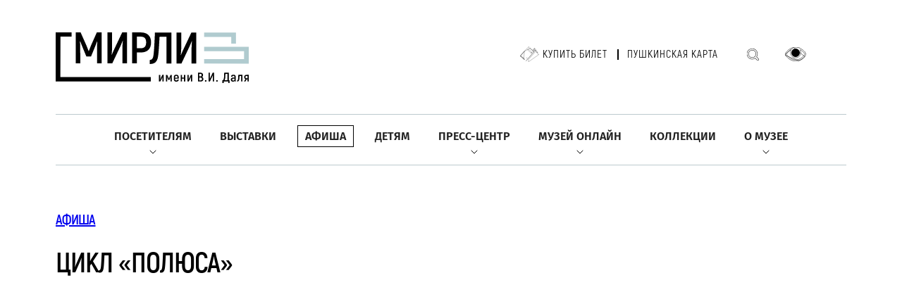

--- FILE ---
content_type: text/html; charset=UTF-8
request_url: https://goslitmuz.ru/poster/1791/
body_size: 11160
content:
<!DOCTYPE html>
<html>
			  <meta charset="UTF-8">
    <meta http-equiv="Content-Type" content="text/html; charset=UTF-8" />
<meta name="keywords" content="poster" />
<link href="/bitrix/cache/css/s1/inner/page_c982442c07b7b9880197faee2a7bbef4/page_c982442c07b7b9880197faee2a7bbef4_v1.css?1768394204405" type="text/css"  rel="stylesheet" />
<link href="/bitrix/cache/css/s1/inner/template_c8ccc22c82d2cc32edfff37d3084898d/template_c8ccc22c82d2cc32edfff37d3084898d_v1.css?1768394202260744" type="text/css"  data-template-style="true" rel="stylesheet" />
<script type="text/javascript">if(!window.BX)window.BX={};if(!window.BX.message)window.BX.message=function(mess){if(typeof mess==='object'){for(let i in mess) {BX.message[i]=mess[i];} return true;}};</script>
<script type="text/javascript">(window.BX||top.BX).message({'JS_CORE_LOADING':'Загрузка...','JS_CORE_NO_DATA':'- Нет данных -','JS_CORE_WINDOW_CLOSE':'Закрыть','JS_CORE_WINDOW_EXPAND':'Развернуть','JS_CORE_WINDOW_NARROW':'Свернуть в окно','JS_CORE_WINDOW_SAVE':'Сохранить','JS_CORE_WINDOW_CANCEL':'Отменить','JS_CORE_WINDOW_CONTINUE':'Продолжить','JS_CORE_H':'ч','JS_CORE_M':'м','JS_CORE_S':'с','JSADM_AI_HIDE_EXTRA':'Скрыть лишние','JSADM_AI_ALL_NOTIF':'Показать все','JSADM_AUTH_REQ':'Требуется авторизация!','JS_CORE_WINDOW_AUTH':'Войти','JS_CORE_IMAGE_FULL':'Полный размер'});</script>

<script type="text/javascript" src="/bitrix/js/main/core/core.min.js?1702579720221146"></script>

<script>BX.setJSList(['/bitrix/js/main/core/core_ajax.js','/bitrix/js/main/core/core_promise.js','/bitrix/js/main/polyfill/promise/js/promise.js','/bitrix/js/main/loadext/loadext.js','/bitrix/js/main/loadext/extension.js','/bitrix/js/main/polyfill/promise/js/promise.js','/bitrix/js/main/polyfill/find/js/find.js','/bitrix/js/main/polyfill/includes/js/includes.js','/bitrix/js/main/polyfill/matches/js/matches.js','/bitrix/js/ui/polyfill/closest/js/closest.js','/bitrix/js/main/polyfill/fill/main.polyfill.fill.js','/bitrix/js/main/polyfill/find/js/find.js','/bitrix/js/main/polyfill/matches/js/matches.js','/bitrix/js/main/polyfill/core/dist/polyfill.bundle.js','/bitrix/js/main/core/core.js','/bitrix/js/main/polyfill/intersectionobserver/js/intersectionobserver.js','/bitrix/js/main/lazyload/dist/lazyload.bundle.js','/bitrix/js/main/polyfill/core/dist/polyfill.bundle.js','/bitrix/js/main/parambag/dist/parambag.bundle.js']);
</script>
<script type="text/javascript">(window.BX||top.BX).message({'LANGUAGE_ID':'ru','FORMAT_DATE':'DD.MM.YYYY','FORMAT_DATETIME':'DD.MM.YYYY HH:MI:SS','COOKIE_PREFIX':'BITRIX_SM','SERVER_TZ_OFFSET':'10800','UTF_MODE':'Y','SITE_ID':'s1','SITE_DIR':'/','USER_ID':'','SERVER_TIME':'1769454067','USER_TZ_OFFSET':'0','USER_TZ_AUTO':'Y','bitrix_sessid':'a90c3c7352e55105401389c7a2975c9a'});</script>


<script type="text/javascript"  src="/bitrix/cache/js/s1/inner/kernel_main/kernel_main_v1.js?1768394853154480"></script>
<script type="text/javascript" src="/bitrix/js/ui/dexie/dist/dexie3.bundle.min.js?170107412688274"></script>
<script type="text/javascript" src="/bitrix/js/main/core/core_ls.min.js?15180807977365"></script>
<script type="text/javascript" src="/bitrix/js/main/core/core_frame_cache.min.js?170257972211307"></script>
<script type="text/javascript">BX.setJSList(['/bitrix/js/main/core/core_fx.js','/bitrix/js/main/session.js','/bitrix/js/main/pageobject/pageobject.js','/bitrix/js/main/core/core_window.js','/bitrix/js/main/utils.js','/bitrix/js/main/date/main.date.js','/bitrix/js/main/core/core_date.js','/bitrix/components/vision/vision.special/templates/.default/style/js/bvi.js','/bitrix/components/vision/vision.special/templates/.default/style/js/responsivevoice.min.js','/bitrix/components/vision/vision.special/templates/.default/style/js/js.cookie.js','/bitrix/components/vision/vision.special/templates/.default/style/js/responsivevoice.js','/bitrix/components/vision/vision.special/templates/.default/style/js/bvi-init.js','/bitrix/components/vision/vision.special/templates/.default/style/js/bvi.min.js','/bitrix/components/vision/vision.special/templates/.default/style/js/js.cookie.min.js']);</script>
<script type="text/javascript">BX.setCSSList(['/local/templates/inner/components/bitrix/news/poster_2022/bitrix/news.detail/.default/style.css','/bitrix/components/vision/vision.special/templates/.default/style/css/style.css','/bitrix/components/vision/vision.special/templates/.default/style/css/bvi-font.css','/bitrix/components/vision/vision.special/templates/.default/style/css/bvi.css','/bitrix/components/vision/vision.special/templates/.default/style/css/bvi.min.css','/bitrix/components/vision/vision.special/templates/.default/style/css/bvi-font.min.css']);</script>
<meta property="og:image" content="https://goslitmuz.ru/upload/iblock/3e1/%D0%9C%D1%83%D0%B7%D0%B5%D0%B9%20%D0%A1%D0%B5%D1%80%D0%B5%D0%B1%D1%80%D1%8F%D0%BD%D0%BE%D0%B3%D0%BE%20%D0%B2%D0%B5%D0%BA%D0%B0_200.jpg" />



<script type="text/javascript"  src="/bitrix/cache/js/s1/inner/template_3537c5af3670b4cca5768ebec1df14c7/template_3537c5af3670b4cca5768ebec1df14c7_v1.js?1768394202188343"></script>
<script type="text/javascript">var _ba = _ba || []; _ba.push(["aid", "f8131e33ae772ff180489fed3186da8e"]); _ba.push(["host", "goslitmuz.ru"]); (function() {var ba = document.createElement("script"); ba.type = "text/javascript"; ba.async = true;ba.src = (document.location.protocol == "https:" ? "https://" : "http://") + "bitrix.info/ba.js";var s = document.getElementsByTagName("script")[0];s.parentNode.insertBefore(ba, s);})();</script>


    <title>Цикл «Полюса»</title>

<meta name="viewport" content="width=device-width, user-scalable=no, initial-scale=1.0, maximum-scale=1.0, minimum-scale=1.0">
<meta name="format-detection" content="telephone=no">

<link rel="stylesheet" href="/_/css/content.css?3" />
<link rel="stylesheet" href="/_/css/swiper-bundle.min.css" />
<link rel="stylesheet" href="/_/css/select2.min.css" />
<link href="https://cdnjs.cloudflare.com/ajax/libs/fancybox/2.1.5/jquery.fancybox.min.css" type="text/css"  rel="stylesheet" />	 
<link rel="stylesheet" href="/_/css/fancybox.css" />
<link rel="stylesheet" href="/_/css/app.css?11" />
<link rel="stylesheet" href="/_/css/added.css?23" />

<link rel="icon" type="image/png" href="/_/i/icons/favicon-96x96.png" sizes="96x96" />
<link rel="icon" type="image/svg+xml" href="/_/i/icons/favicon.svg" />
<link rel="shortcut icon" href="/_/i/icons/favicon.ico" />
<link rel="apple-touch-icon" sizes="180x180" href="/_/i/icons/apple-touch-icon.png" />
<meta name="apple-mobile-web-app-title" content="goslitmuz.ru" />
<link rel="manifest" href="/_/i/icons/site.webmanifest" /><body>

<div id="panel"></div>	

			<!-- Yandex.Metrika counter -->
<script type="text/javascript" >
   (function(m,e,t,r,i,k,a){m[i]=m[i]||function(){(m[i].a=m[i].a||[]).push(arguments)};
   m[i].l=1*new Date();
   for (var j = 0; j < document.scripts.length; j++) {if (document.scripts[j].src === r) { return; }}
   k=e.createElement(t),a=e.getElementsByTagName(t)[0],k.async=1,k.src=r,a.parentNode.insertBefore(k,a)})
   (window, document, "script", "https://mc.yandex.ru/metrika/tag.js", "ym");

   ym(31087386, "init", {
        clickmap:true,
        trackLinks:true,
        accurateTrackBounce:true
   });
</script>
<noscript><div><img src="https://mc.yandex.ru/watch/31087386" style="position:absolute; left:-9999px;" alt="" /></div></noscript>
<!-- /Yandex.Metrika counter -->
<header class="header">
    <div class="container">
		<div class="header-top">
					<a href="/"><h1 class="logo"></h1></a>
					<div class="header-panel">
				<ul class="header-tickets">
					<!--li>
						<a class="header-ticket" href="/poster/?arrFilter_107=841265288&set_filter=Показать">Купить билет</a></li-->
					<li>
						<a class="header-ticket" href="https://goslitmuz.tn-cloud.ru/?id=1&sid=356" target="_blank">Купить билет</a></li>
					<li>
						<a href="/poster/?arrFilter_107=2012371633&set_filter=%D0%9F%D0%BE%D0%BA%D0%B0%D0%B7%D0%B0%D1%82%D1%8C">Пушкинская карта</a>
					</li>
				</ul>
				<a class="header-search" href="/search/"></a>
				

<a href="#" class="bvi-open header-eye" title="Версия сайта для слабовидящих"></a>
	<script src="https://code.jquery.com/jquery-1.12.4.min.js"></script> <script src="/bitrix/components/vision/vision.special/templates/.default/style/js/responsivevoice.min.js"></script> 
	<script src="/bitrix/components/vision/vision.special/templates/.default/style/js/js.cookie.js"></script> 
	<script src="/bitrix/components/vision/vision.special/templates/.default/style/js/bvi-init.js"></script> 
	<script src="/bitrix/components/vision/vision.special/templates/.default/style/js/bvi.min.js"></script> 


<!--<div class="container-fluid">

        <div class="navbar navbar-default" role="navigation">

            <div class="row ">

                <div class="col-md-2 col-centered">

                    <p>Размер шрифта</p>

                    <br/>

                    <div class="btn-group">

                        <button type="button" id="a2" class="btn btn-default btn-sm">
                        <span class="glyphicon glyphicon-minus"></span>
   
                     </button>
             
           <button type="button" id="a1" class="btn btn-default btn-sm">
           <span class="glyphicon glyphicon-plus"></span>
               
         </button>
                 
   </div>
               
 </div>
             
   <div class="col-md-2 col-centered">
   
                 <p>Шрифт</p>
             
       <br/>
                  
    <div class="btn-group">
         
               <button type="button" class="btn btn-default btn-sm nop"  id="font1">
                        <span style="font-family:'Times New Roman';font-size:14px;">с засечками</span>
  
                        </button>
                        
                        <button type="button" class="btn btn-default btn-sm nop" id="font2">
                        <span style="font-family:'Arial';font-size:14px;">без засечек</span>

                        </button>
                  
   </div>
                    
                    
                    
                    
             
   </div>
             
   <div class="col-md-3 col-centered">
     
               <p>
                  
      <span>Цвета сайта</span>
   
                 </p>
              
                 <br/>
              
      <div class="btn-group">

                        <button type="button" class="btn btn-default btn-sm" id="c1">
                        <span class="glyphicon glyphicon-font"></span>
            
            </button>
  
                      <button type="button" class="btn btn-default btn-sm" id="c2">
                      <span class="glyphicon glyphicon-font"></span>
              
          </button>
                   
     <button type="button" class="btn btn-default btn-sm" id="c3">
     <span class="glyphicon glyphicon-font"></span>
                
        </button>
                   
     <button type="button" class="btn btn-default btn-sm" id="c4">
<span class="glyphicon glyphicon-font"></span>
               
         </button>
                      
  <button type="button" class="btn btn-default btn-sm" id="c5">
<span class="glyphicon glyphicon-font"></span>
                 
       </button>
                
    </div>
           
     </div>
           
     <div class="col-md-2 col-centered">

                    <p>Изображения</p>
  
                  <br/>
    
                <div class="btn-group" data-toggle="buttons">

                        <label class="btn btn-default  btn-sm redis">
  
                          <input type="radio" id="q156" name="imgvis" value="1" />
                          <span class="glyphicon glyphicon-eye-open"></span>

    
                         </label>

                        <label class="btn btn-default  btn-sm redis">

                        <input type="radio" id="q157" name="imgvis" value="2" />
                        <span class="glyphicon glyphicon-eye-close"></span>

                        </label>
                    
                        </div>
 
                        </div>
          
                        <div class="col-md-1 col-centered">
 
                   <p><span class="glyphicon glyphicon-resize-horizontal">Инт.</span>
 
                   </p>
 
                   <br/>

                   <div class="btn-group">

                        <button type="button" id="i2" class="btn btn-default btn-sm">
                        <span class="glyphicon glyphicon-minus"></span>

                        </button>

                        <button type="button" id="i1" class="btn btn-default btn-sm">
                        <span class="glyphicon glyphicon-plus"></span>
 
                       </button>


                    </div>

                </div>

                <div class="col-md-1 col-centered">

                <p><span class="glyphicon glyphicon-resize-vertical">Инт.</span>

                </p>
                    <br/>
                    
                <div class="btn-group">
 
                <div class="btn-group" data-toggle="buttons">

                            <label class="btn btn-default  btn-sm ol1">

                                <input type="radio" id="yr1" name="inter" value="1" /><span class="glyphicon glyphicon-resize-small"></span>


                            </label>
 
                    <label class="btn btn-default btn-sm ol1">

                    <input type="radio" id="yr2" name="inter" value="2" />
      <span class="glyphicon glyphicon-resize-full"></span>
 
      </label>
                        
</div>
                    
</div>
                
</div>
                
<div class="col-md-1 col-centered">
                    
<p></p>
                    
<br/>
                    
<div class="btn-group">
                        
<button class="btn btn-default btn-sm" id="reset"> 
<i class="glyphicon glyphicon-refresh"></i> 
Сброс</button>
                    
</div>
                
</div>
            
</div>
        
</div>
    
</div>-->				<!--<a class="header-eye" href="#"></a> -->
				<div class="header-leng">
				<!--
					<select class="leng-select" name="state">
						<option value="RU">RU</option>
						<option value="ENG">ENG</option>
					</select>
					-->
				</div>
			</div>
			<div class="open-menu"><span></span></div>
		</div>
		<div class="header-nav">
			<ul class="header-menu">

									
					<li class="find-submenu">
						<a href="/visitors/" class=" ">Посетителям</a>
											<div class="arrow">
								<img src="/_/i/arrow-bottom.svg" alt="">
							</div>
									<ul>
																		
					<li >
						<a href="/visitors/plan_a_visit/" class=" ">Спланировать посещение</a>
									</li>		
																	
					<li >
						<a href="/visitors/accessible-museum/" class=" ">Доступный музей</a>
									</li>		
																	
					<li >
						<a href="/visitors/ticket_price/" class=" ">Билеты и цены</a>
									</li>		
																	
					<li >
						<a href="/visitors/bookshop/" class=" ">Книжные магазины</a>
									</li>		
																									</ul> 
															 </li>
										
					
					<li >
						<a href="/exhibitions/" class=" ">Выставки</a>
									</li>		
																	
					<li >
						<a href="/poster/?arrFilter_107=841265288&set_filter=Показать" class=" active">Афиша</a>
									</li>		
																	
					<li >
						<a href="/children/" class=" ">Детям</a>
									</li>		
																	
					<li class="find-submenu">
						<a href="/news/" class=" ">Пресс-центр</a>
											<div class="arrow">
								<img src="/_/i/arrow-bottom.svg" alt="">
							</div>
									<ul>
																		
					<li >
						<a href="/news/rules-of-accreditation/" class=" ">Правила аккредитации</a>
									</li>		
																	
					<li >
						<a href="/news/" class=" ">Новости</a>
									</li>		
																	
					<li >
						<a href="/news/ordering-digital-copies/" class=" ">Заказ цифровых копий</a>
									</li>		
																									</ul> 
															 </li>
										
					
					<li class="find-submenu">
						<a href="/museum-online/" class=" ">Музей онлайн</a>
											<div class="arrow">
								<img src="/_/i/arrow-bottom.svg" alt="">
							</div>
									<ul>
																		
					<li >
						<a href="https://dostoevskyworld.ru/" target="_blank" class=" ">Портал «Мир Достоевского»</a>
									</li>		
																	
					<li >
						<a href="https://litexpress.goslitmuz.ru/" target="_blank" class=" ">Сайт «Литературный экспресс»</a>
									</li>		
																	
					<li >
						<a href="https://www.youtube.com/channel/UCXHtjdH9V03e2Z5H9IFxVUg" target="_blank" class=" ">YouTube</a>
									</li>		
																	
					<li >
						<a href="https://rutube.ru/channel/25827196/" target="_blank" class=" ">Rutube</a>
									</li>		
																	
					<li >
						<a href="https://smotrim.ru/brand/60618?ysclid=lp2it2og7m778796276" target="_blank" class=" ">Радиопередача «Основной состав»</a>
									</li>		
																	
					<li >
						<a href="https://litmusmap.ru/" target="_blank" class=" ">Геопортал «Литературные музеи России»</a>
									</li>		
																									</ul> 
															 </li>
										
					
					<li >
						<a href="/collections/" class=" ">Коллекции</a>
									</li>		
																	
					<li class="find-submenu">
						<a href="/museums/" class=" ">О музее</a>
											<div class="arrow">
								<img src="/_/i/arrow-bottom.svg" alt="">
							</div>
									<ul>
																		
					<li >
						<a href="/museums/history/" class=" ">История</a>
									</li>		
																	
					<li >
						<a href="/museums/mission/" class=" ">Миссия</a>
									</li>		
																	
					<li >
						<a href="/museums/employees/" class=" ">Руководство</a>
									</li>		
																	
					<li >
						<a href="/museums/dom-lyuboshchinsky/" class=" ">Музейный центр «Зубовский, 15»</a>
									</li>		
																	
					<li >
						<a href="/museums/dom-i-s-ostroukhova-v-trubnikakh/" class=" ">Дом И.С. Остроухова в Трубниках</a>
									</li>		
																	
					<li >
						<a href="/museums/dom-muzey-m-yu-lermontova/" class=" ">Дом-музей М.Ю. Лермонтова</a>
									</li>		
																	
					<li >
						<a href="/museums/dom-muzey-a-i-gertsena/" class=" ">Дом-музей А.И. Герцена</a>
									</li>		
																	
					<li >
						<a href="/museums/moskovskij-dom-dostoevskogo/" class=" ">Музейный центр «Московский дом Достоевского»</a>
									</li>		
																	
					<li >
						<a href="/museums/dom-muzey-a-p-chekhova/" class=" ">Дом-музей А.П. Чехова</a>
									</li>		
																	
					<li >
						<a href="/museums/muzey-serebryanogo-veka/" class=" ">Музей Серебряного века</a>
									</li>		
																	
					<li >
						<a href="/museums/muzey-kvartira-a-n-tolstogo/" class=" ">Музей-квартира А.Н. Толстого</a>
									</li>		
																	
					<li >
						<a href="/museums/dom-muzey-m-m-prishvina/" class=" ">Дом-музей М.М. Пришвина</a>
									</li>		
																	
					<li >
						<a href="/museums/dom-muzey-k-i-chukovskogo/" class=" ">Дом-музей К.И. Чуковского</a>
									</li>		
																	
					<li >
						<a href="/museums/dom-muzey-b-l-pasternaka/" class=" ">Дом-музей Б.Л. Пастернака</a>
									</li>		
																	
					<li >
						<a href="/museums/informatsionno-kulturnyy-tsentr-muzey-a-i-solzhenitsyna-v-kislovodske/" class=" ">ИКЦ «Музей А.И. Солженицына» в г. Кисловодске</a>
									</li>		
													</li></ul> 


			</ul>
		</div>
    </div>
</header>
 
    <main>








        <div class="container">
            <div class="title-container">
                <h2><a href="/poster/?arrFilter_107=841265288&set_filter=Показать">АФИША</a></h2>
                <h1>Цикл «Полюса»</h1>
            <!--    <a class="btn btn-white-gold" href="#">КНОПКА</a> -->
            </div>
			
            <div class="event-banner" style="background-image: url('/upload/resize_img/new/poster/upload/iblock/3e1/%D0%9C%D1%83%D0%B7%D0%B5%D0%B9%20%D0%A1%D0%B5%D1%80%D0%B5%D0%B1%D1%80%D1%8F%D0%BD%D0%BE%D0%B3%D0%BE%20%D0%B2%D0%B5%D0%BA%D0%B0_200.jpg')">
                <div class="text">
                    <h2 class="title">
                        <img src="/_/i/white-point.svg" alt="">
													
                        <span>Музей Серебряного века</span>
							                    </h2>
                    <div class="additional-info">
												                    </div>
                </div>
            </div>
			
			
			
			            <div class="department-details-info">
                <div class="left-col">
				                    <div class="department-info-block">
                        <div class="title">Адрес</div>
                        <div class="address">
                            <img src="/_/i/poin-big.svg" alt="">
							                            Москва, Проспект Мира, д.&nbsp;30							                        </div>
                        <div class="address">
                            <img src="/_/i/metro.svg" alt="">
                            «Проспект Мира»                        </div>
                    </div>
					                    <div class="department-info-block">
                        <div class="title">График работы</div>
                        <div class="graphic schedule">
						<div class="row">
<span>ВТ, ПТ, СБ, ВС</span>
<span>11:00&ndash;18:00 (касса до&nbsp;17:30)</span>
</div>
<div class="row">
<span>СР, ЧТ</span>
<span>11:00&ndash;21:00 (касса до&nbsp;20:30)</span>
</div>
<div class="row">
<span>ПН</span>
<span>Выходной день</span>
</div>                        </div>
                    </div>
                </div>
            </div>
						
          <!--  <h3 class="page-title">Цикл «Полюса»</h3> -->


            <div class="about-department border-0 pb-0 content">
<h2>Авторский проект Данила Файзова и&nbsp;Юрия Цветкова («Культурная Инициатива»)</h2>
<p>
	 Ростислав Амелин и Никита Сунгатов – яркие представители поколения 20-летних в новейшей русской поэзии.
</p>
<p>
	 «Полюса» – самый первый и самый известный цикл «КИ», идея которого принадлежит поэту Ивану Волкову. Начался в январе 2004 года. Для участия приглашаются два автора, работающие в разных поэтиках. Они читают, несколько раз сменяя друг друга, и потом отвечают на записки из зала. «Полюса» проходили в клубах «ПирОГИ на Никольской», «Artefaq», «Билингва», «Дача на Покровке». В настоящее время вечера цикла проводятся в Музее Серебряного века.
</p>
<p>
	 За 11 лет в поле притяжения «Полюсов» оказались более 200 авторов разных поэтических поколений. Примечательно, что на самом первом вечере цикла, которых состоялись ровно 12 лет назад, 12 января 2004 года, выступил отец Ростиcлава Амелина, известный поэт Максим Амелин.
</p>
<p>
	 Вход свободный
</p>
<p>
	 Музей Серебряного века
</p>
<p>
	 Проспект Мира, д. 30<br>
	 Тел.: +7 495 680-86-83
</p>
 <br>
                <div class="more-about-department">
<h2>Авторский проект Данила Файзова и&nbsp;Юрия Цветкова («Культурная Инициатива»)</h2>
<p>
	 Ростислав Амелин и Никита Сунгатов – яркие представители поколения 20-летних в новейшей русской поэзии.
</p>
<p>
	 «Полюса» – самый первый и самый известный цикл «КИ», идея которого принадлежит поэту Ивану Волкову. Начался в январе 2004 года. Для участия приглашаются два автора, работающие в разных поэтиках. Они читают, несколько раз сменяя друг друга, и потом отвечают на записки из зала. «Полюса» проходили в клубах «ПирОГИ на Никольской», «Artefaq», «Билингва», «Дача на Покровке». В настоящее время вечера цикла проводятся в Музее Серебряного века.
</p>
<p>
	 За 11 лет в поле притяжения «Полюсов» оказались более 200 авторов разных поэтических поколений. Примечательно, что на самом первом вечере цикла, которых состоялись ровно 12 лет назад, 12 января 2004 года, выступил отец Ростиcлава Амелина, известный поэт Максим Амелин.
</p>
<p>
	 Вход свободный
</p>
<p>
	 Музей Серебряного века
</p>
<p>
	 Проспект Мира, д. 30<br>
	 Тел.: +7 495 680-86-83
</p>
 <br>                </div>
 
 </div>

		
		
      </div>
	   
		
		
<br>
</main>
			  <section class="section-subscribe">
    <div class="container">
        <div class="subscribe-form">
            <h2>События музея у вас в почте</h2>
            <form action="/subscribe/" method="get">
			<input type="hidden" name="sf_RUB_ID[]" id="sf_RUB_ID_0" value="5" checked="">
                <input type="text" name="sf_EMAIL" placeholder="Введите ваш Email">
				<input type="submit" value="Подписаться" class="btn btn-white-gold"></p>
                <!--<button class="btn btn-white-gold">Подписаться</button>-->
            </form>
        </div>
    </div>
</section>
<footer class="footer">
	<div class="container">
		<div class="footer-top">
			<div class="footer-row">
				<div class="footer-col">
					<h3 class="footer-title">О&nbsp;МУЗЕЕ</h3>
					<ul class="footer-list">
						<li>
							<a href="/museums/history/">История</a>
						</li>
						<li>
							<a href="/museums/in_memoriam/">In&nbsp;memoriam</a>
						</li>
						<li>
							<a href="/museums/projects/">Проекты</a>
						</li>
						<li>
							<a href="/contacts/">Контакты</a>
						</li>
					</ul>
				</div>
				<div class="footer-col">
					<h3 class="footer-title">НАУКА</h3>
					<ul class="footer-list">
						<li>
							<a href="/science/189/">Издания</a>
						</li>
						<li>
							<a href="/science/190/">Конференции</a>
						</li>
						<li>
							<a href="/science/194/">Научные публикации</a>
						</li>
					</ul>
				</div>
				<div class="footer-col">
					<h3 class="footer-title">АССОЦИАЦИЯ ЛИТЕРАТУРНЫХ МУЗЕЕВ</h3>
					<ul class="footer-list">
						<li>
							<a href="/association-of-literary-museums/membership-in-the-association/">Членство в Ассоциации</a>
						</li>
						<li>
							<a href="/association-of-literary-museums/association-plans/">Планы Ассоциации</a>
						</li>
						<li>
							<a href="/association-of-literary-museums/results-of-the-work/">Итоги работы</a>
						</li>
						<li>
							<a href="/association-of-literary-museums/seminar/">Семинар директоров литературных музеев</a>
						</li>
						<li>
							<a href="/association-of-literary-museums/international-forum-of-literary-museums/">Международный форум литературных музеев</a>
						</li>
						<li>
							<a href="/association-of-literary-museums/encyclopedia-literary-museums-of-russia/">Энциклопедия «Литературные музеи»</a>
						</li>
					</ul>
				</div>
				<div class="footer-col">
					<h3 class="footer-title">ПРАВОВАЯ ИНФОМАЦИЯ</h3>
					<ul class="footer-list">

						<li>
							<a href="/museums/legal-information/">Документы</a>
						</li>
						<li>
							<a href="/museums/svedeniya-ob-obrazovatelnoy-organizatsii/">Сведения об образовательной организации</a>
						</li>
						<li>
							<a href="/museums/protivodeystvie-korruptsii/">Противодействие коррупции</a>
						</li>
						<li>
							<a href="/visitors/for_disabled/">Доступный музей. Документы</a>
						</li>
			</ul>
				</div>
				<a class="footer-ticket" href="https://goslitmuz.tn-cloud.ru/?id=1&sid=356" target="_blank">КУПИТЬ&nbsp;БИЛЕТ</a>
			</div>
			<div class="footer-logo">
				<a href="https://culture.gov.ru/" target=_blank><img src="/_/i/f-logo1.png" alt="" width="185"></a>
				<img src="/_/i/god-semyi-2024.png" alt="" width="70">
				<a href="http://quality.mkrf.ru/mark/?orgid=0373100000707" target=_blank><img alt="Оценка услуг" src="/images/_bn/otsenka.png" width="244"></a>				
				<div>
				<span>Чтобы оценить условия предоставления услуг,<br>используйте QR-код или перейдите по <a href="https://bus.gov.ru/rate/444886" target="_blank">ссылке</a><br></span>
				<img src="/_/i/qr-code-footer.png" style="max-width: 50px; margin-right: 8px;">
				</div>
			</div>
		</div>
		<div class="footer-bottom">
				<div class="footer-copy">
					2014—2023 Государственный музей истории российской литературы имени В.И. Даля. Все права защищены.
					Использование любых находящихся на сайте материалов без официального разрешения запрещено.
					Создание сайта — <a href="https://elcos-design.ru" target=_blank>Элкос-Дизайн</a>
				</div>
				<div class="footer-social">
<!-- Yandex.Metrika informer -->
<a href="https://metrika.yandex.ru/stat/?id=31087386&amp;from=informer"
target="_blank" rel="nofollow"><img src="https://informer.yandex.ru/informer/31087386/3_1_EFEFEFFF_EFEFEFFF_0_pageviews"
style="width:88px; height:31px; border:0;" alt="Яндекс.Метрика" title="Яндекс.Метрика: данные за сегодня (просмотры, визиты и уникальные посетители)" class="ym-advanced-informer" data-cid="31087386" data-lang="ru" /></a>
<!-- /Yandex.Metrika informer -->

					<a href="https://t.me/literaturemuseum" target="_blank">
						<img src="/_/i/icon-teleg.png" alt="">
					</a>
					<a href="https://ok.ru/group/55099266170995" target="_blank">
						<img src="/_/i/icon-odnok.png" alt="">
					</a>
					<a href="https://vk.com/literaturemuseum" target="_blank">
						<img src="/_/i/icon-vk.png" alt="">
					</a>
					<a href="https://rutube.ru/channel/25827196/" target="_blank">
						<img src="/_/i/icon-rutube.png" alt="">
					</a>
				</div>
			</div>
	</div>
</footer>
 
				  <script src="/_/js/jquery-3.6.4.min.js"></script>
<script src="/_/js/swiper-bundle.min.js"></script>
<script src="/_/js/select2.min.js"></script>
<script src="/_/js/fancybox.umd.js"></script>
<script src="/_/js/app.js"></script>
<script src="/_/js/new-js.js"></script>
<script src="/_/js/easepick.js"></script>
<script>

		$(document).ready(function () {
			function SetIfraneWidth() {
				$iframeWidth = $( ".content .container" ).width();
				$( ".content iframe" ).width($iframeWidth);
				$( ".content iframe" ).height($iframeWidth*.6);
			}
			SetIfraneWidth();
			$(window).resize(function(){SetIfraneWidth();});
			
			
		const fancyLinks = document.querySelectorAll('a.fancy');
		fancyLinks.forEach(link => {
		  link.setAttribute('data-fancybox', 'gallery');
		  const spanElement = link.querySelector('span');
		  
		  if (spanElement) {
			const captionText = spanElement.textContent;
			link.setAttribute('data-caption', captionText);
			link.setAttribute('data-fancybox', 'gallery');
		  }
		});
		Fancybox.bind("[data-fancybox]", {});

		})
</script>

<script>
	const params = new URLSearchParams(window.location.search);

	var arr = '';
	var	sec = '';
	term = '';
 	var start = params.get('start');
  	var end = params.get('end');
	$(document).ready(function () {
		


		$('.clear-all-filters').click(function(){
	    arr = '';
			sec = '';
			term = '';
		 	start = '';
      end = '';
			var data = {
		        term: term,
		        arrFilter_107: arr,
		        section: sec,
		        start: start,
           	end: end,
		        set_filter: 'Показать'
		    };
		    picker.clear();
		    $('.filters input').prop("checked", false);
		    $('.selected-items').html('');
		    getData(data);
	    });

		$("#types input").change(function() {
		    var selectedValues = [];
		    $("#types input:checked").each(function() {
		        var value = $(this).val();
		        if (value !== "") {
		            selectedValues.push(value);
		        }
		    });
		    arr = selectedValues.join(',');
		    data.arrFilter_107 = arr;
		    getData(data);
		});



	$("#sections input").change(function() {
	    var selectedValues2 = [];
	    $("#sections input:checked").each(function() {
	        var value = $(this).val();
	        if (value !== "") {
	            selectedValues2.push(value);
	        }
	    });
	    sec = selectedValues2.join(',');
	    data.section = sec;
	    getData(data);
	});



	// $("#term input").change(function() {
	// 	term = $(this).val();
	// 	// if(term === "") {
	// 		// $("#term input").prop('checked', false);
	// 		// $('#term .selected-items').html('');
	// 		term = $(this).val();
	// 		 data = {
	// 	        term: term,
	// 	        arrFilter_107: arr,
	// 	        section: sec,
	// 	        start: start,
	// 					end: end,
	// 	        set_filter: 'Показать'
	// 	    };
	// 		getData(data);

	
	// })


	

	const formatDate = (date) => {
	  if (!date) return null;

	  const year = date.getFullYear();
	  const month = String(date.getMonth() + 1).padStart(2, '0'); 
	  const day = String(date.getDate()).padStart(2, '0');

	  return `${year}-${month}-${day}`;
	};

	function clearPiker() {
		$('.datepicker-items').html('');
		picker.clear(); 
    document.getElementById('datepicker').value = '';
    data = {
      term: term,
      arrFilter_107: arr,
      section: sec,
      start: '',
			end: '',
	        set_filter: 'Показать'
	    };
    getData(data);
	}

	const picker = new easepick.create({
      element: document.getElementById('datepicker'),
      css: [
        "/_/css/easepick.css"
      ],
      zIndex: 10,
      plugins: [
        "AmpPlugin",
        "RangePlugin",
        "LockPlugin",
      ],
      lang: 'ru',
      LockPlugin: {
        minDate: new Date(),
      },

      I18n: {
        ru: {
          cancel: 'Отмена',
          apply: 'Применить',
          today: 'Сегодня',
          yesterday: 'Вчера',
          days: ['Воскресенье', 'Понедельник', 'Вторник', 'Среда', 'Четверг', 'Пятница', 'Суббота'],
          daysShort: ['Вс', 'Пн', 'Вт', 'Ср', 'Чт', 'Пт', 'Сб'],
          daysMin: ['Вс', 'Пн', 'Вт', 'Ср', 'Чт', 'Пт', 'Сб'],
          months: ['Январь', 'Февраль', 'Март', 'Апрель', 'Май', 'Июнь', 'Июль', 'Август', 'Сентябрь', 'Октябрь', 'Ноябрь', 'Декабрь'],
          monthsShort: ['Янв', 'Фев', 'Мар', 'Апр', 'Май', 'Июн', 'Июл', 'Авг', 'Сен', 'Окт', 'Ноя', 'Дек'],
          weekStart: 1,
        },
      },
      
      setup(picker) {
        picker.on('select', (evt) => {
          const start = evt.detail.start ? formatDate(evt.detail.start) : null;
  			  const end = evt.detail.end ? formatDate(evt.detail.end) : null;
  			  
          if (start && end) {
            const url = `?start=${start}&end=${end}`;
            if(start===end){
			      	$('.datepicker-items').html('<label>'+start+'</label>');
			      }else{
			      	$('.datepicker-items').html('<label>'+start+' - '+end+'</label>');
			      }

            data = {
				        term: term,
				        arrFilter_107: arr,
				        section: sec,
				        start: start,
								end: end,
				        set_filter: 'Показать'
				    };
            getData(data);
          }
        });
        picker.on('render', () => {
		      const footer = picker.ui.container.querySelector('.easepick-footer');

		      // Проверяем, существует ли уже кнопка
		      if (footer && footer.querySelector('.easepick-clear-btn')) return;

		      // Создаем кнопку
		      const clearBtn = document.createElement('button');
		      clearBtn.className = 'easepick-clear-btn';
		      clearBtn.textContent = 'Очистить';

		      // Стили для кнопки (можно настроить под ваши нужды)
		      clearBtn.style.cssText = `
		        margin: 10px;
		        padding: 5px 10px;
		        background-color: #f44336;
		        color: white;
		        border: none;
		        border-radius: 4px;
		        cursor: pointer;
		      `;

		      // Если футер существует, добавляем кнопку туда
		      if (footer) {
		        footer.appendChild(clearBtn);
		      } else {
		        // Если футера нет, создаем его
		        const newFooter = document.createElement('div');
		        newFooter.className = 'easepick-footer';
		        newFooter.style.cssText = `
		          display: flex;
		          justify-content: flex-end;
		          padding: 10px;
		          background-color: white;
		        `;
		        newFooter.appendChild(clearBtn);
		        picker.ui.container.appendChild(newFooter);
		      }

		      // Добавляем обработчик события на кнопку
		      clearBtn.addEventListener('click', () => {
		        clearPiker();
		      });
		    });
      },
    });
	  if (start && end) {
      picker.setDateRange(start, end); 
      if(start===end){
      	$('.datepicker-items').html('<label>'+start+'</label>');
      }else{
      	$('.datepicker-items').html('<label>'+start+' - '+end+'</label>');
      }
    }
    $('.datepicker-items').click(function(){
			clearPiker();
    });

	function getData(mydata) {
		console.log(mydata);

		let path = window.location.href.split('?')[0]

//		console.log(path)
		var queryString = objectToQueryString(mydata);


		var baseUrl = path+'?'+queryString+'';
//		console.log(baseUrl)

		history.pushState(null, null, baseUrl);
		path = '/poster/'
		$.get(path, mydata, function(data){
			myData = $(data).find('.ajax');
		
		if (myData==="") 
		{
			$('.ajax').html("");
		}
		else {
			$('.ajax').html(myData);
		}

		});
	}

	function objectToQueryString(obj) {
	    var parts = [];
	    for (var key in obj) {
	        if (obj.hasOwnProperty(key)) {
	            var value = obj[key];
	            if (value !== '' && value !== null && value !== undefined) {
	                if (parts.length > 0) {
	                    parts.push('&');
	                }
	                parts.push(encodeURIComponent(key) + '=' + encodeURIComponent(value));
	            }
	        }
	    }
	    return parts.join('');
	}

	

})
</script>
 
</body>
</html>
<script>
document.addEventListener('DOMContentLoaded', function() {
 const blocks = document.querySelectorAll('.programs-arca-marca');

 window.addEventListener('scroll', function() {
  let currentBlockId = '';

  blocks.forEach(block => {
   const blockTop = block.offsetTop; // Adjust the offset as needed
   const blockHeight = block.clientHeight;
   if (window.scrollY >= blockTop && window.scrollY < blockTop + blockHeight) {
    currentBlockId = block.id;
   }
  });

  if (currentBlockId) {
   const url = new URL(window.location.href);
   url.hash = currentBlockId;
   history.replaceState(null, null, url);
  } else {
   history.replaceState(null, null, ' ');
  }
 });
});
</script>